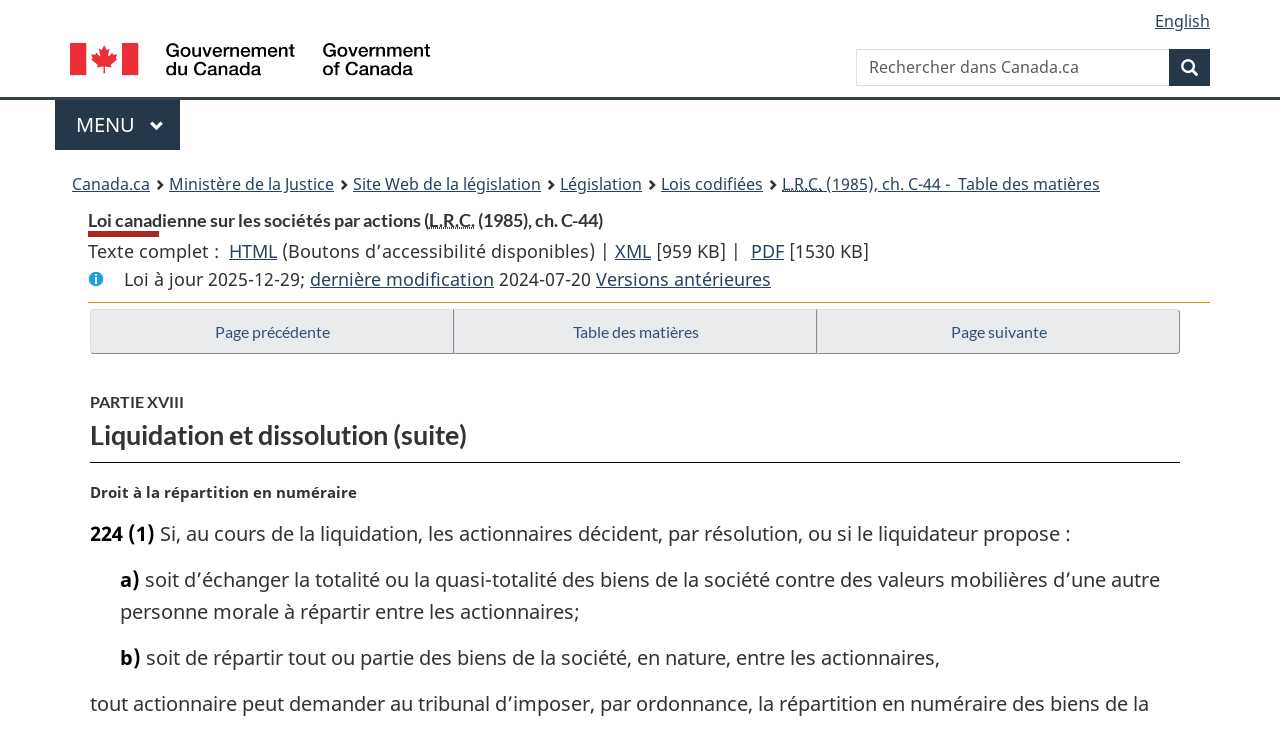

--- FILE ---
content_type: text/html
request_url: https://laws-lois.justice.gc.ca/fra/lois/c-44/page-25.html
body_size: 52893
content:
<!DOCTYPE html>
<html class="no-js" lang="fr" dir="ltr">
<head>
<meta charset="utf-8">
<meta property="dcterms:accessRights" content="2"/>
<meta property="dcterms:service" content="JUS-Laws_Lois"/>
<meta content="width=device-width,initial-scale=1" name="viewport">
<meta name="dcterms.language" title="ISO639-2" content="fra" />
<link href="/canada/themes-dist/GCWeb/assets/favicon.ico" rel="icon" type="image/x-icon">
<link rel="stylesheet" href="/canada/themes-dist/GCWeb/css/theme.min.css">
<link rel="stylesheet" type="text/css" href="/css/browse.css">
<link rel="stylesheet" type="text/css" href="/css/lawContent.css">
<link rel="stylesheet" type="text/css" href="/css/commonView.css">
<script src="//assets.adobedtm.com/be5dfd287373/bb72b7edd313/launch-e34f760eaec8.min.js"></script>
<link rel="stylesheet" href="/js/jquery-ui.css" />
<title>Loi canadienne sur les sociétés par actions</title>
<meta content="width=device-width, initial-scale=1" name="viewport" />
<!-- Meta data -->
<meta name="description" content="Les ressources en ligne des lois et reglements codifiés du Canada" />
<meta name="dcterms.title" content="Lois codifiées, Loi canadienne sur les sociétés par actions" />
<meta name="dcterms.creator" title="Justice" content="Direction des services législatifs" />
<meta name="dcterms.subject" title="scheme" content="Les ressources en ligne des lois et reglements codifiés, Loi canadienne sur les sociétés par actions" />
<meta name="dcterms.language" title="ISO639-2" content="fra" />
<link href="https://fonts.googleapis.com/css?family=Montserrat" rel="stylesheet">
</head>
<body vocab="http://schema.org/" typeof="webPage">
<nav>
	<ul id="wb-tphp" class="wb-init wb-disable-inited">
		<li class="wb-slc"><a class="wb-sl" href="#wb-cont">Passer au contenu principal</a></li>
		<li class="wb-slc"><a class="wb-sl" href="#wb-info">Passer à « À propos de ce site</a></li>
		<li class="wb-slc"><a class="wb-sl" rel="alternate" href="?wbdisable=true">Passer à la version HTML simplifiée</a></li>
	</ul>
</nav>

<header>
	<div id="wb-bnr" class="container">
		<section id="wb-lng" class="text-right">
			<h2 class="wb-inv">Language selection</h2>
			<ul class="list-inline margin-bottom-none">
				<li><a lang="en" href="/scripts/changelanguage.asp">English</a></li>
			</ul>
		</section>
		<div class="row">
			<div class="brand col-xs-5 col-md-4">
				<a href="https://www.canada.ca/fr.html" rel="external"><img src="/canada/themes-dist/GCWeb/assets/sig-blk-fr.svg" alt="Gouvernement du Canada" property="logo"></a>
			</div>
			<section id="wb-srch" class="col-lg-8 text-right">
				<h2>Recherche</h2>
				<form action="https://www.canada.ca/fr/sr/srb.html" method="get" name="cse-search-box" role="search" class="form-inline ng-pristine ng-valid">
					<div class="form-group">
						<label for="wb-srch-q" class="wb-inv">Rechercher dans Canada.ca</label>
						<input name="cdn" value="canada" type="hidden">
						<input name="st" value="s" type="hidden">
						<input name="num" value="10" type="hidden">
						<input name="langs" value="fr" type="hidden">
						<input name="st1rt" value="1" type="hidden">
						<input name="s5bm3ts21rch" value="x" type="hidden">
					  <input id="wb-srch-q" list="wb-srch-q-ac" class="wb-srch-q form-control" name="q" type="search" value="" size="34" maxlength="170" placeholder="Rechercher dans Canada.ca">
						<input type="hidden" name="_charset_" value="UTF-8">
						<datalist id="wb-srch-q-ac">
					  </datalist>
					</div>
					<div class="form-group submit">
					<button type="submit" id="wb-srch-sub" class="btn btn-primary btn-small" name="wb-srch-sub"><span class="glyphicon-search glyphicon"></span><span class="wb-inv">Recherche</span></button>
					</div>
				</form>
			</section>
		</div>
	</div>
<nav id="wb-cont-menu" class="gcweb-v2 gcweb-menu" typeof="SiteNavigationElement">
	<div class="container">
		<h2 class="wb-inv">Menu</h2>
		<button type="button" aria-haspopup="true" aria-expanded="false">Menu <span class="wb-inv">principal</span> <span class="expicon glyphicon glyphicon-chevron-down"></span>
	  </button>
		<ul role="menu" aria-orientation="vertical" data-ajax-replace="https://www.canada.ca/content/dam/canada/sitemenu/sitemenu-v2-fr.html">
		  <li role="presentation"><a role="menuitem" href="https://www.canada.ca/fr/services/emplois.html">Emplois et milieu de travail</a></li>
		  <li role="presentation"><a role="menuitem" href="https://www.canada.ca/fr/services/immigration-citoyennete.html">Immigration et citoyennet&eacute;</a></li>
		  <li role="presentation"><a role="menuitem" href="https://voyage.gc.ca/">Voyage et tourisme</a></li>
		  <li role="presentation"><a role="menuitem" href="https://www.canada.ca/fr/services/entreprises.html">Entreprises et industrie</a></li>
		  <li role="presentation"><a role="menuitem" href="https://www.canada.ca/fr/services/prestations.html">Prestations</a></li>
		  <li role="presentation"><a role="menuitem" href="https://www.canada.ca/fr/services/sante.html">Sant&eacute;</a></li>
		  <li role="presentation"><a role="menuitem" href="https://www.canada.ca/fr/services/impots.html">Impôts</a></li>
		  <li role="presentation"><a role="menuitem" href="https://www.canada.ca/fr/services/environnement.html">Environnement et ressources naturelles</a></li>
		  <li role="presentation"><a role="menuitem" href="https://www.canada.ca/fr/services/defense.html">S&eacute;curit&eacute; nationale et d&eacute;fense</a></li>
		  <li role="presentation"><a role="menuitem" href="https://www.canada.ca/fr/services/culture.html">Culture, histoire et sport</a></li>
		  <li role="presentation"><a role="menuitem" href="https://www.canada.ca/fr/services/police.html">Services de police, justice et urgences</a></li>
		  <li role="presentation"><a role="menuitem" href="https://www.canada.ca/fr/services/transport.html">Transport et infrastructure</a></li>
		  <li role="presentation"><a role="menuitem" href="https://international.gc.ca/world-monde/index.aspx?lang=fra">Canada et le monde</a></li>
		  <li role="presentation"><a role="menuitem" href="https://www.canada.ca/fr/services/finance.html">Argent et finances</a></li>
		  <li role="presentation"><a role="menuitem" href="https://www.canada.ca/fr/services/science.html">Science et innovation</a></li>
		</ul>
	</div>
</nav>
<nav id="wb-bc" property="breadcrumb"><h2>You are here:</h2><div class="container"><ol class="breadcrumb"><li><a href="https://www.canada.ca/fr.html">Canada.ca</a></li><li><a href="https://www.justice.gc.ca/fra/index.html">Ministère de la Justice</a></li><li><a href="/fra">Site Web de la législation</a></li><li><a href="/fra/lois-index.html">Législation</a></li><li><a href="/fra/lois/">Lois codifiées</a></li><li><a href="/fra/lois/C-44/index.html"><abbr title='Lois révisées du Canada'>L.R.C.</abbr> (1985), ch. C-44 - &#x00A0;Table des matières</a></li></ol></div></nav>
</header>
<main property="mainContentOfPage" typeof="WebPageElement">
<div class="container">
<!-- MAIN CONT DIV START -->
<div class='legisHeader'><header><h1 id='wb-cont' class='HeadTitle'>Loi canadienne sur les sociétés par actions&#x00A0;(<abbr title='Lois révisées du Canada'>L.R.C.</abbr> (1985), ch. C-44)</h1><div id='printAll'><p id='FullDoc'>Texte complet : &nbsp;</p><ul><li><a href='TexteComplet.html'>HTML<span class='wb-invisible'>Texte complet : Loi canadienne sur les sociétés par actions</span></a>&nbsp;(Boutons d’accessibilité disponibles) |&nbsp;</li><li><a href='/fra/XML/C-44.xml'>XML<span class='wb-invisible'>Texte complet : Loi canadienne sur les sociétés par actions</span></a> <span class='fileSize'>[959 KB]</span>&nbsp;|&nbsp;</li> <li><a href='/PDF/C-44.pdf'>PDF<span class='wb-invisible'>Texte complet : Loi canadienne sur les sociétés par actions</span></a> <span class='fileSize'>[1530 KB]</span></li></ul></div><div class='info'><p id='assentedDate'>Loi &agrave; jour 2025-12-29; <a href='index.html#hist'>derni&egrave;re modification</a> 2024-07-20 <a href='PITIndex.html'>Versions antérieures</a></p></div></header><div class='lineSeparator goldLineTop'></div></div><div class='docContents' id='docCont'>
<nav><div class="btn-group btn-group-justified"><a rel="prev" class="btn btn-default" role="button" href="page-24.html#docCont" >Page précédente</a><a id="right-panel-trigger" class="overlay-lnk btn btn-default" role="button" href="index.html" aria-controls="right-panel">Table des matières</a><a rel="next" class="btn btn-default" role="button" href="page-26.html#docCont" >Page suivante</a></div></nav><div class="wb-txthl">
<section>
<div class='continued'><h2 class="Part" id="h-108277"><span class="HLabel1">PARTIE XVIII</span><span class="HTitleText1">Liquidation et dissolution (suite)</span></h2></div>
<p class="MarginalNote"><span class="wb-invisible">Note marginale :</span>Droit à la répartition en numéraire</p><ul class="Section ProvisionList" id="108557"><li><p class="Subsection" id="108559"><strong><a class="sectionLabel" id="s-224"><span class="sectionLabel">224</span></a></strong> <span class="lawlabel">(1)</span> Si, au cours de la liquidation, les actionnaires décident, par résolution, ou si le liquidateur propose :</p><ul class="ProvisionList"><li><p class="Paragraph" id="108560"><span class="lawlabel">a)</span> soit d’échanger la totalité ou la quasi-totalité des biens de la société contre des valeurs mobilières d’une autre personne morale à répartir entre les actionnaires;</p></li><li><p class="Paragraph" id="108561"><span class="lawlabel">b)</span> soit de répartir tout ou partie des biens de la société, en nature, entre les actionnaires,</p></li></ul><p class="ContinuedSectionSubsection" id="108562">tout actionnaire peut demander au tribunal d’imposer, par ordonnance, la répartition en numéraire des biens de la société.</p></li><li><p class="MarginalNote"><span class="wb-invisible">Note marginale :</span>Pouvoirs du tribunal</p><p class="Subsection" id="108563"><span class="lawlabel">(2)</span> Sur demande présentée en vertu du paragraphe (1), le tribunal peut ordonner :</p><ul class="ProvisionList"><li><p class="Paragraph" id="108565"><span class="lawlabel">a)</span> soit la réalisation de tous les biens de la société et la répartition du produit;</p></li><li><p class="Paragraph" id="108566"><span class="lawlabel">b)</span> soit le règlement en numéraire des créances des actionnaires qui en font la demande en vertu du présent article, auquel cas les paragraphes 190(20) à (22) s’appliquent.</p></li></ul></li></ul><div class="HistoricalNote"><ul class="HistoricalNote"><li class="HistoricalNoteSubItem">1974-75-76, ch. 33, art. 217</li><li class="HistoricalNoteSubItem"> 1978-79, ch. 9, art. 1(F)</li></ul></div>
<p class="MarginalNote"><span class="wb-invisible">Note marginale :</span>Garde des documents</p><ul class="Section ProvisionList" id="108569"><li><p class="Subsection" id="1363166"><strong><a class="sectionLabel" id="s-225"><span class="sectionLabel">225</span></a></strong> <span class="lawlabel">(1)</span> La personne qui s’est vu confier la garde des documents et livres d’une société dissoute peut être tenue de les produire jusqu’à l’expiration de la période réglementaire ou, le cas échéant, de la période plus courte fixée dans l’ordonnance rendue en vertu du paragraphe 223(5).</p></li><li><p class="MarginalNote"><span class="wb-invisible">Note marginale :</span>Infraction</p><p class="Subsection" id="108572"><span class="lawlabel">(2)</span> La personne qui, sans motif raisonnable, contrevient au paragraphe (1) commet une infraction et encourt, sur déclaration de culpabilité par procédure sommaire, une amende maximale de cinq mille dollars et un emprisonnement maximal de six mois, ou l’une de ces peines.</p></li></ul><div class="HistoricalNote"><ul class="HistoricalNote"><li class="HistoricalNoteSubItem">L.R. (1985), ch. C-44, art. 225</li><li class="HistoricalNoteSubItem"><a href="#1025895-1363168" class="wb-lbx" data-ajax-after="1025895-1363168.html">2018, ch. 8, art. 32</a></li></ul></div>
<div class="PITLink"><a class="PITLink" href="section-225-20030101.html" title="Lien à la version précédente de article 225">Version précédente</a></div>
<p class="MarginalNote"><span class="wb-invisible">Note marginale :</span>Définition de <span class="DefinitionRef"><dfn>actionnaire</dfn></span></p><ul class="Section ProvisionList" id="108576"><li><p class="Subsection" id="108578"><strong><a class="sectionLabel" id="s-226"><span class="sectionLabel">226</span></a></strong> <span class="lawlabel">(1)</span> Au présent article, <span class="DefinedTerm"><dfn>actionnaire</dfn></span> s’entend notamment des héritiers et des représentants personnels de l’actionnaire.</p></li><li><p class="MarginalNote"><span class="wb-invisible">Note marginale :</span>Continuation des actions</p><p class="Subsection" id="108579"><span class="lawlabel">(2)</span> Nonobstant la dissolution d’une personne morale conformément à la présente loi :</p><ul class="ProvisionList"><li><p class="Paragraph" id="108581"><span class="lawlabel">a)</span> les procédures civiles, pénales ou administratives intentées par ou contre elle avant sa dissolution peuvent être poursuivies comme si la dissolution n’avait pas eu lieu;</p></li><li><p class="Paragraph" id="108582"><span class="lawlabel">b)</span> dans les deux ans suivant la dissolution, des procédures civiles, pénales ou administratives peuvent être intentées contre la personne morale comme si elle n’avait pas été dissoute;</p></li><li><p class="Paragraph" id="108583"><span class="lawlabel">c)</span> les biens qui auraient servi à satisfaire tout jugement ou ordonnance, à défaut de la dissolution, demeurent disponibles à cette fin.</p></li></ul></li><li><p class="MarginalNote"><span class="wb-invisible">Note marginale :</span>Signification</p><p class="Subsection" id="108584"><span class="lawlabel">(3)</span> Après la dissolution, la signification des documents peut se faire à toute personne figurant sur la dernière liste enregistrée conformément aux articles 106 ou 113.</p></li><li><p class="MarginalNote"><span class="wb-invisible">Note marginale :</span>Idem</p><p class="Subsection" id="108586"><span class="lawlabel">(3.1)</span> La signification des documents à une compagnie qui était régie par la <cite class="XRefExternalAct"><a href="/fra/lois/C-1.8">Loi sur les corporations canadiennes</a></cite>, chapitre C-32 des Statuts revisés du Canada de 1970, et qui a été dissoute par suite de l’application du paragraphe 261(8) de la <cite class="XRefExternalAct">Loi sur les sociétés commerciales canadiennes</cite>, chapitre 33 des Statuts du Canada de 1974-75-76 et chapitre 9 des Statuts du Canada de 1978-79, peut se faire à toute personne figurant comme dirigeant dans le dernier sommaire déposé par la compagnie conformément à la <cite class="XRefExternalAct"><a href="/fra/lois/C-1.8">Loi sur les corporations canadiennes</a></cite>.</p></li><li><p class="MarginalNote"><span class="wb-invisible">Note marginale :</span>Remboursement</p><p class="Subsection" id="108588"><span class="lawlabel">(4)</span> Nonobstant la dissolution d’une personne morale, conformément à la présente loi, les actionnaires entre lesquels sont répartis les biens engagent leur responsabilité, à concurrence de la somme reçue, envers toute personne invoquant le paragraphe (2), toute action en recouvrement pouvant alors être engagée dans les deux ans suivant la dissolution.</p></li><li><p class="MarginalNote"><span class="wb-invisible">Note marginale :</span>Action en justice collective</p><p class="Subsection" id="108590"><span class="lawlabel">(5)</span> Le tribunal peut ordonner que soit intentée, collectivement contre les actionnaires, l’action visée au paragraphe (4), sous réserve des conditions qu’il juge pertinentes, et peut, si le demandeur établit le bien-fondé de sa demande, renvoyer l’affaire devant un arbitre ou un autre officier de justice qui a le pouvoir :</p><ul class="ProvisionList"><li><p class="Paragraph" id="108592"><span class="lawlabel">a)</span> de joindre comme partie à l’instance chaque ancien actionnaire retrouvé par le demandeur;</p></li><li><p class="Paragraph" id="108593"><span class="lawlabel">b)</span> de déterminer, sous réserve du paragraphe (4), la part que chaque ancien actionnaire doit verser pour dédommager le demandeur;</p></li><li><p class="Paragraph" id="108594"><span class="lawlabel">c)</span> d’ordonner le versement des sommes déterminées.</p></li></ul></li></ul><div class="HistoricalNote"><ul class="HistoricalNote"><li class="HistoricalNoteSubItem">L.R. (1985), ch. C-44, art. 226</li><li class="HistoricalNoteSubItem"> 1992, ch. 1, art. 57</li><li class="HistoricalNoteSubItem"> 2001, ch. 14, art. 112 et 135(A)</li><li class="HistoricalNoteSubItem"> 2011, ch. 21, art. 65(F)</li></ul></div>
<div class="PITLink"><a class="PITLink" href="section-226-20030101.html" title="Lien à la version précédente de article 226">Version précédente</a></div>
<p class="MarginalNote"><span class="wb-invisible">Note marginale :</span>Créanciers inconnus</p><ul class="Section ProvisionList" id="108597"><li><p class="Subsection" id="108599"><strong><a class="sectionLabel" id="s-227"><span class="sectionLabel">227</span></a></strong> <span class="lawlabel">(1)</span> La partie des biens à remettre, par suite de la dissolution d’une personne morale en vertu de la présente loi, à tout créancier ou actionnaire introuvable doit être réalisée en numéraire et le produit versé au receveur général.</p></li><li><p class="MarginalNote"><span class="wb-invisible">Note marginale :</span>Dédommagement</p><p class="Subsection" id="108600"><span class="lawlabel">(2)</span> Le versement prévu au paragraphe (1) est réputé régler le créancier ou dédommager l’actionnaire.</p></li><li><p class="MarginalNote"><span class="wb-invisible">Note marginale :</span>Recouvrement</p><p class="Subsection" id="108602"><span class="lawlabel">(3)</span> Le receveur général doit verser, sur le Trésor, une somme égale à celle qu’il a reçue, à toute personne qui la réclame à bon droit selon la présente loi.</p></li></ul><div class="HistoricalNote"><ul class="HistoricalNote"><li class="HistoricalNoteSubItem">L.R. (1985), ch. C-44, art. 227</li><li class="HistoricalNoteSubItem"> 2001, ch. 14, art. 135(A)</li></ul></div>
<p class="MarginalNote"><span class="wb-invisible">Note marginale :</span>Dévolution à la Couronne</p><ul class="Section ProvisionList" id="108606"><li><p class="Subsection" id="108608"><strong><a class="sectionLabel" id="s-228"><span class="sectionLabel">228</span></a></strong> <span class="lawlabel">(1)</span> Sous réserve du paragraphe 226(2) et de l’article 227, les biens dont il n’a pas été disposé à la date de la dissolution d’une personne morale en vertu de la présente loi sont dévolus à Sa Majesté du chef du Canada.</p></li><li><p class="MarginalNote"><span class="wb-invisible">Note marginale :</span>Restitution des biens</p><p class="Subsection" id="108609"><span class="lawlabel">(2)</span> Les biens dévolus à Sa Majesté conformément au paragraphe (1) et dont il n’a pas été disposé, à l’exclusion des sommes d’argent, sont restitués à la personne morale reconstituée en société en vertu de l’article 209; lui sont versées, sur le Trésor :</p><ul class="ProvisionList"><li><p class="Paragraph" id="108611"><span class="lawlabel">a)</span> une somme égale à celles qu’a reçues Sa Majesté conformément au paragraphe (1);</p></li><li><p class="Paragraph" id="108612"><span class="lawlabel">b)</span> en cas de disposition de biens autres qu’en numéraire dévolus à Sa Majesté conformément au paragraphe (1), une somme égale au moins élevé des montants suivants :</p><ul class="ProvisionList"><li><p class="Subparagraph" id="108613"><span class="lawlabel">(i)</span> la valeur de ces biens à la date de leur dévolution,</p></li><li><p class="Subparagraph" id="108614"><span class="lawlabel">(ii)</span> le produit tiré par Sa Majesté de cette disposition.</p></li></ul></li></ul></li></ul><div class="HistoricalNote"><ul class="HistoricalNote"><li class="HistoricalNoteSubItem">1974-75-76, ch. 33, art. 221</li><li class="HistoricalNoteSubItem"> 1978-79, ch. 9, art. 1(F) et 70</li></ul></div>
<h2 class="Part" id="h-108617"><span class="HLabel1">PARTIE XIX</span><span class="HTitleText1">Enquêtes</span></h2><p class="MarginalNote"><span class="wb-invisible">Note marginale :</span>Enquête</p><ul class="Section ProvisionList" id="108618"><li><p class="Subsection" id="108620"><strong><a class="sectionLabel" id="s-229"><span class="sectionLabel">229</span></a></strong> <span class="lawlabel">(1)</span> Tout détenteur de valeurs mobilières ou le directeur peut demander au tribunal du ressort du siège social de la société, <span class="otherLang" lang="la">ex parte</span> ou après avoir donné l’avis que celui-ci peut exiger, d’ordonner la tenue d’une enquête sur la société et sur toute société du même groupe.</p></li><li><p class="MarginalNote"><span class="wb-invisible">Note marginale :</span>Motifs</p><p class="Subsection" id="108621"><span class="lawlabel">(2)</span> Le tribunal peut ordonner la tenue de l’enquête demandée conformément au paragraphe (1), s’il lui paraît établi, selon le cas :</p><ul class="ProvisionList"><li><p class="Paragraph" id="108623"><span class="lawlabel">a)</span> que la société ou des sociétés de son groupe exercent ou ont exercé leurs activités commerciales avec une intention de fraude;</p></li><li><p class="Paragraph" id="108624"><span class="lawlabel">b)</span> que la société ou toute autre société de son groupe, soit par la façon dont elle conduit ou a conduit ses activités commerciales ou ses affaires internes, soit par la façon dont ses administrateurs exercent ou ont exercé leurs pouvoirs, abuse des droits des détenteurs de valeurs mobilières ou se montre injuste à leur égard en leur portant préjudice ou en ne tenant pas compte de leurs intérêts;</p></li><li><p class="Paragraph" id="108625"><span class="lawlabel">c)</span> que la constitution ou la dissolution soit de la société soit des sociétés de son groupe répond à un but frauduleux ou illégal;</p></li><li><p class="Paragraph" id="108626"><span class="lawlabel">d)</span> que des personnes ont commis des actes frauduleux ou malhonnêtes en participant à la constitution soit de la société soit de sociétés du même groupe, ou dans la conduite de leurs activités commerciales ou de leurs affaires internes.</p></li></ul></li><li><p class="MarginalNote"><span class="wb-invisible">Note marginale :</span>Avis au directeur</p><p class="Subsection" id="108627"><span class="lawlabel">(3)</span> Le détenteur de valeurs mobilières qui présente une demande conformément au paragraphe (1) doit en donner, dans un délai raisonnable, avis au directeur; celui-ci peut comparaître en personne ou par ministère d’avocat.</p></li><li><p class="MarginalNote"><span class="wb-invisible">Note marginale :</span>Pas de cautionnement pour frais</p><p class="Subsection" id="108629"><span class="lawlabel">(4)</span> La personne qui intente une action en vertu du présent article n’est pas tenue de fournir de cautionnement pour les frais.</p></li><li><p class="MarginalNote"><span class="wb-invisible">Note marginale :</span>Audiences à huis clos</p><p class="Subsection" id="108631"><span class="lawlabel">(5)</span> La demande <span class="otherLang" lang="la">ex parte</span>, faite en vertu du présent article, est entendue à huis clos.</p></li><li><p class="MarginalNote"><span class="wb-invisible">Note marginale :</span>Publication interdite, sauf autorisation préalable</p><p class="Subsection" id="108633"><span class="lawlabel">(6)</span> Toute publication, relative aux procédures <span class="otherLang" lang="la">ex parte</span> intentées en vertu du présent article, est interdite sauf autorisation du tribunal ou consentement écrit de la société faisant l’objet de l’enquête.</p></li></ul><div class="HistoricalNote"><ul class="HistoricalNote"><li class="HistoricalNoteSubItem">L.R. (1985), ch. C-44, art. 229</li><li class="HistoricalNoteSubItem"> 2001, ch. 14, art. 113(F) et 135(A)</li></ul></div>
<p class="MarginalNote"><span class="wb-invisible">Note marginale :</span>Pouvoirs du tribunal</p><ul class="Section ProvisionList" id="108637"><li><p class="Subsection" id="108639"><strong><a class="sectionLabel" id="s-230"><span class="sectionLabel">230</span></a></strong> <span class="lawlabel">(1)</span> Dans le cadre de l’enquête prévue à la présente partie, le tribunal peut rendre toute ordonnance qu’il estime pertinente en vue, notamment :</p><ul class="ProvisionList"><li><p class="Paragraph" id="108640"><span class="lawlabel">a)</span> de procéder à l’enquête;</p></li><li><p class="Paragraph" id="108641"><span class="lawlabel">b)</span> de nommer un inspecteur, qui peut être le directeur, de fixer sa rémunération et de le remplacer;</p></li><li><p class="Paragraph" id="108642"><span class="lawlabel">c)</span> de décider s’il y a lieu de donner avis aux intéressés ou à toute autre personne;</p></li><li><p class="Paragraph" id="108643"><span class="lawlabel">d)</span> d’autoriser l’inspecteur à visiter les lieux où, selon le tribunal, il peut puiser des renseignements pertinents, ainsi qu’à examiner toute chose et prendre copie de tout document ou livre qu’il y trouve;</p></li><li><p class="Paragraph" id="108644"><span class="lawlabel">e)</span> de requérir la production à l’inspecteur de documents ou de livres;</p></li><li><p class="Paragraph" id="108645"><span class="lawlabel">f)</span> d’autoriser l’inspecteur à tenir une audition, à faire prêter serment et à interroger sous serment, ainsi que de préciser les règles régissant l’audition;</p></li><li><p class="Paragraph" id="108646"><span class="lawlabel">g)</span> de citer toute personne à l’audition tenue par l’inspecteur, pour y déposer sous serment;</p></li><li><p class="Paragraph" id="108647"><span class="lawlabel">h)</span> de donner des instructions à l’inspecteur ou à tout intéressé sur toute question relevant de l’enquête;</p></li><li><p class="Paragraph" id="108648"><span class="lawlabel">i)</span> de demander à l’inspecteur de faire au tribunal un rapport provisoire ou définitif;</p></li><li><p class="Paragraph" id="108649"><span class="lawlabel">j)</span> de statuer sur l’opportunité de la publication du rapport de l’inspecteur et, dans l’affirmative, de demander au directeur de le publier intégralement ou en partie ou d’en envoyer copie à toute personne désignée par le tribunal;</p></li><li><p class="Paragraph" id="108650"><span class="lawlabel">k)</span> d’arrêter l’enquête;</p></li><li><p class="Paragraph" id="108651"><span class="lawlabel">l)</span> d’enjoindre à la société de payer les frais de l’enquête.</p></li></ul></li><li><p class="MarginalNote"><span class="wb-invisible">Note marginale :</span>Copie du rapport</p><p class="Subsection" id="108652"><span class="lawlabel">(2)</span> L’inspecteur doit envoyer au directeur une copie de tout rapport qu’il établit en vertu de la présente partie.</p></li></ul><div class="HistoricalNote"><ul class="HistoricalNote"><li class="HistoricalNoteSubItem">1974-75-76, ch. 33, art. 223</li><li class="HistoricalNoteSubItem"> 1978-79, ch. 9, art. 1(F) et 72</li></ul></div>
<p class="MarginalNote"><span class="wb-invisible">Note marginale :</span>Pouvoirs de l’inspecteur</p><ul class="Section ProvisionList" id="108656"><li><p class="Subsection" id="108658"><strong><a class="sectionLabel" id="s-231"><span class="sectionLabel">231</span></a></strong> <span class="lawlabel">(1)</span> L’inspecteur visé par la présente partie a les pouvoirs précisés dans son ordonnance de nomination.</p></li><li><p class="MarginalNote"><span class="wb-invisible">Note marginale :</span>Échange de renseignements</p><p class="Subsection" id="108659"><span class="lawlabel">(2)</span> Outre les pouvoirs précisés dans son ordonnance de nomination, l’inspecteur nommé pour enquêter sur une société peut fournir aux fonctionnaires canadiens ou étrangers ou échanger des renseignements et collaborer de toute autre manière avec eux, s’ils sont investis de pouvoirs d’enquête et qu’ils mènent, sur la société, une enquête à propos de toute allégation faisant état d’une conduite répréhensible analogue à celles visées au paragraphe 229(2).</p></li><li><p class="MarginalNote"><span class="wb-invisible">Note marginale :</span>Ordonnance du tribunal</p><p class="Subsection" id="108661"><span class="lawlabel">(3)</span> L’inspecteur doit, sur demande, remettre à tout intéressé copie de toute ordonnance rendue en vertu du paragraphe 230(1).</p></li></ul><div class="HistoricalNote"><ul class="HistoricalNote"><li class="HistoricalNoteSubItem">1974-75-76, ch. 33, art. 224</li><li class="HistoricalNoteSubItem"> 1978-79, ch. 9, art. 1(F) et 73</li></ul></div>
<p class="MarginalNote"><span class="wb-invisible">Note marginale :</span>Audition à huis clos</p><ul class="Section ProvisionList" id="108665"><li><p class="Subsection" id="108667"><strong><a class="sectionLabel" id="s-232"><span class="sectionLabel">232</span></a></strong> <span class="lawlabel">(1)</span> Tout intéressé peut demander au tribunal d’ordonner la tenue à huis clos de l’audition prévue à la présente partie, ainsi que des instructions sur toute question relevant de l’enquête.</p></li><li><p class="MarginalNote"><span class="wb-invisible">Note marginale :</span>Représentation</p><p class="Subsection" id="108668"><span class="lawlabel">(2)</span> La personne dont la conduite fait l’objet de l’enquête ou qui est interrogée lors de l’audition prévue à la présente partie peut se faire représenter par avocat.</p></li></ul><div class="HistoricalNote"><ul class="HistoricalNote"><li class="HistoricalNoteSubItem">1974-75-76, ch. 33, art. 225</li><li class="HistoricalNoteSubItem"> 1978-79, ch. 9, art. 1(F)</li></ul></div>
<p class="MarginalNote"><span class="wb-invisible">Note marginale :</span>Incrimination</p><p class="Section" id="108672"><strong><a class="sectionLabel" id="s-233"><span class="sectionLabel">233</span></a></strong> Toute personne, tenue par la présente partie de se présenter, de témoigner devant un inspecteur ou de lui remettre des documents et des livres ne peut en être dispensée pour le seul motif que son témoignage peut entraîner son inculpation ou la rendre passible de poursuites ou de sanctions; cependant, ce témoignage ne peut être invoqué et est irrecevable contre elle dans les poursuites qui lui sont intentées par la suite en vertu d’une loi fédérale, à l’exception de celles intentées en application de l’article 132 du <cite class="XRefExternalAct"><a href="/fra/lois/C-46">Code criminel</a></cite> pour parjure dans le cadre de ce témoignage ou de l’article 136 du <cite class="XRefExternalAct"><a href="/fra/lois/C-46">Code criminel</a></cite> à l’égard de ce témoignage.</p><div class="HistoricalNote"><ul class="HistoricalNote"><li class="HistoricalNoteSubItem">L.R. (1985), ch. C-44, art. 233</li><li class="HistoricalNoteSubItem"> L.R. (1985), ch. 27 (1er suppl.), art. 187</li></ul></div>
<p class="MarginalNote"><span class="wb-invisible">Note marginale :</span>Immunité absolue (diffamation)</p><p class="Section" id="108676"><strong><a class="sectionLabel" id="s-234"><span class="sectionLabel">234</span></a></strong> Les personnes, notamment les inspecteurs, qui font des déclarations orales ou écrites et des rapports au cours de l’enquête prévue par la présente partie jouissent d’une immunité absolue.</p><div class="HistoricalNote"><ul class="HistoricalNote"><li class="HistoricalNoteSubItem">1974-75-76, ch. 33, art. 227</li><li class="HistoricalNoteSubItem"> 1978-79, ch. 9, art. 1(F)</li></ul></div>
<p class="MarginalNote"><span class="wb-invisible">Note marginale :</span>Renseignements concernant la propriété et le contrôle des valeurs mobilières</p><ul class="Section ProvisionList" id="108680"><li><p class="Subsection" id="108682"><strong><a class="sectionLabel" id="s-235"><span class="sectionLabel">235</span></a></strong> <span class="lawlabel">(1)</span> S’il est convaincu, pour l’application des parties XI, XIII ou XVII ou de tout règlement d’application de l’article 174, de la nécessité d’enquêter sur la propriété ou le contrôle de valeurs mobilières d’une société ou de sociétés de son groupe, le directeur peut demander à toute personne dont il a de bonnes raisons de croire qu’elle détient ou a détenu un droit ou intérêt sur ces valeurs, ou agit ou a agi pour le compte de telle personne de lui fournir ou de fournir à la personne qu’il désigne :</p><ul class="ProvisionList"><li><p class="Paragraph" id="108683"><span class="lawlabel">a)</span> les renseignements qu’elle est normalement susceptible d’obtenir sur les droits ou intérêts présents et passés détenus sur ces valeurs;</p></li><li><p class="Paragraph" id="108684"><span class="lawlabel">b)</span> les nom et adresse des personnes détenant ou ayant détenu de tels droits ou intérêts et de celles qui agissent ou ont agi pour le compte de telles personnes.</p></li></ul></li><li><p class="MarginalNote"><span class="wb-invisible">Note marginale :</span>Présomption</p><p class="Subsection" id="108685"><span class="lawlabel">(2)</span> Pour l’application du paragraphe (1), est réputée détenir un droit ou intérêt sur une valeur mobilière la personne, selon le cas :</p><ul class="ProvisionList"><li><p class="Paragraph" id="108687"><span class="lawlabel">a)</span> qui a droit de vote ou le droit de négocier cette valeur ou qui a un droit ou intérêt sur celle-ci;</p></li><li><p class="Paragraph" id="108688"><span class="lawlabel">b)</span> dont le consentement est nécessaire à l’exercice des droits ou privilèges de toute autre personne détenant un droit ou intérêt sur cette valeur;</p></li><li><p class="Paragraph" id="108689"><span class="lawlabel">c)</span> qui donne des instructions selon lesquelles d’autres personnes détenant un droit ou intérêt sur cette valeur peuvent être obligées ou ont l’habitude d’exercer les droits ou privilèges dont elle est assortie.</p></li></ul></li><li><p class="MarginalNote"><span class="wb-invisible">Note marginale :</span>Publication</p><p class="Subsection" id="108690"><span class="lawlabel">(3)</span> Le directeur publie dans une publication destinée au grand public les renseignements qu’il a obtenus en vertu du présent article lorsque les conditions ci-après sont réunies :</p><ul class="ProvisionList"><li><p class="Paragraph" id="108692"><span class="lawlabel">a)</span> la présente loi ou les règlements l’exigent;</p></li><li><p class="Paragraph" id="108693"><span class="lawlabel">b)</span> ils ne l’ont pas été précédemment.</p></li></ul></li><li><p class="MarginalNote"><span class="wb-invisible">Note marginale :</span>Infraction</p><p class="Subsection" id="108694"><span class="lawlabel">(4)</span> La personne qui contrevient au présent article commet une infraction et encourt, sur déclaration de culpabilité par procédure sommaire, une amende maximale de cinq mille dollars et un emprisonnement maximal de six mois, ou l’une de ces peines.</p></li><li><p class="MarginalNote"><span class="wb-invisible">Note marginale :</span>Personnes morales et leurs dirigeants, etc.</p><p class="Subsection" id="108696"><span class="lawlabel">(5)</span> En cas de perpétration par une personne morale d’une infraction visée au paragraphe (4), ceux de ses administrateurs ou dirigeants qui y ont sciemment donné leur autorisation, leur permission ou leur acquiescement sont considérés comme des coauteurs de l’infraction et encourent, sur déclaration de culpabilité par procédure sommaire, une amende maximale de cinq mille dollars et un emprisonnement maximal de six mois, ou l’une de ces peines, que la personne morale ait été ou non poursuivie ou déclarée coupable.</p></li></ul><div class="HistoricalNote"><ul class="HistoricalNote"><li class="HistoricalNoteSubItem">L.R. (1985), ch. C-44, art. 235</li><li class="HistoricalNoteSubItem"> 2001, ch. 14, art. 114 et 135(A)</li><li class="HistoricalNoteSubItem"> 2011, ch. 21, art. 66</li><li class="HistoricalNoteSubItem"> 2018, ch. 8, art. 33(F)</li></ul></div>
<div class="PITLink"><a class="PITLink" href="section-235-20111129.html" title="Lien à la version précédente de article 235">Version précédente</a></div>
</section></div>
</div> <!--END OF DocContents -->
<section id="right-panel" class="wb-overlay modal-content overlay-def wb-panel-l"><header class="modal-header"><h2 class="modal-title">Table des matières</h2></header><div class="modal-body"><nav>
<ul class="TocIndent">
<li><a title="Page 1" href="page-1.html">
Loi canadienne sur les sociétés par actions</a><ul class="TocIndent"><li><span class='sectionRange'>1 - </span><a href="page-1.html#h-105392"><span class="HTitleText1">Titre abrégé</span></a>
</li>
<li><span class='sectionRange'>2 - </span><a href="page-1.html#h-105397"><span class="HLabel1">PARTIE I</span> - <span class="HTitleText1">Définitions et application</span></a>
<ul class="TocIndent"><li>
<span class='sectionRange'>2 - </span><a href="page-1.html#h-105398"><span class="HTitleText2">Définitions</span></a>
</li>
<li><span class='sectionRange'>3 - </span><a href="page-2.html#h-105486"><span class="HTitleText2">Champ d’application</span></a>
</li>
<li><span class='sectionRange'>4 - </span><a href="page-2.html#h-105507"><span class="HTitleText2">Objet</span></a>
</li></ul>
</li><li><span class='sectionRange'>5 - </span><a href="page-2.html#h-105512"><span class="HLabel1">PARTIE II</span> - <span class="HTitleText1">Constitution</span></a>
</li>
<li><span class='sectionRange'>15 - </span><a href="page-3.html#h-105620"><span class="HLabel1">PARTIE III</span> - <span class="HTitleText1">Capacité et pouvoirs</span></a>
</li>
<li><span class='sectionRange'>19 - </span><a href="page-3.html#h-105656"><span class="HLabel1">PARTIE IV</span> - <span class="HTitleText1">Siège social et livres</span></a>
</li>
<li><span class='sectionRange'>24 - </span><a href="page-4.html#h-105745"><span class="HLabel1">PARTIE V</span> - <span class="HTitleText1">Financement</span></a>
</li>
<li><span class='sectionRange'>46 - </span><a href="page-7.html#h-106039"><span class="HLabel1">PARTIE VI</span> - <span class="HTitleText1">Vente d’actions faisant l’objet de restrictions</span></a>
</li>
<li><span class='sectionRange'>48 - </span><a href="page-7.html#h-106066"><span class="HLabel1">PARTIE VII</span> - <span class="HTitleText1">Certificats de valeurs mobilières, registres et transferts</span></a>
<ul class="TocIndent"><li>
<span class='sectionRange'>48 - </span><a href="page-7.html#h-106067"><span class="HTitleText2">Définitions et dispositions générales</span></a>
</li>
<li><span class='sectionRange'>55 - </span><a href="page-8.html#h-106255"><span class="HTitleText2">Émission — Émetteur</span></a>
</li>
<li><span class='sectionRange'>60 - </span><a href="page-8.html#h-106299"><span class="HTitleText2">Acquisition</span></a>
</li>
<li><span class='sectionRange'>76 - </span><a href="page-10.html#h-106455"><span class="HTitleText2">Inscription</span></a>
</li></ul>
</li><li><span class='sectionRange'>82 - </span><a href="page-10.html#h-106545"><span class="HLabel1">PARTIE VIII</span> - <span class="HTitleText1">Acte de fiducie</span></a>
</li>
<li><span class='sectionRange'>94 - </span><a href="page-11.html#h-106651"><span class="HLabel1">PARTIE IX</span> - <span class="HTitleText1">Séquestres et séquestres-gérants</span></a>
</li>
<li><span class='sectionRange'>102 - </span><a href="page-11.html#h-106698"><span class="HLabel1">PARTIE X</span> - <span class="HTitleText1">Administrateurs et dirigeants</span></a>
</li>
<li><span class='sectionRange'>126 - </span><a href="page-14.html#h-107080"><span class="HLabel1">PARTIE XI</span> - <span class="HTitleText1">Transactions d’initiés</span></a>
</li>
<li><span class='sectionRange'>132 - </span><a href="page-15.html#h-107164"><span class="HLabel1">PARTIE XII</span> - <span class="HTitleText1">Actionnaires</span></a>
</li>
<li><span class='sectionRange'>147 - </span><a href="page-16.html#h-107399"><span class="HLabel1">PARTIE XIII</span> - <span class="HTitleText1">Procurations</span></a>
</li>
<li><span class='sectionRange'>155 - </span><a href="page-17.html#h-107526"><span class="HLabel1">PARTIE XIV</span> - <span class="HTitleText1">Présentation de renseignements d’ordre financier</span></a>
</li>
<li><span class='sectionRange'>172.1 - </span><a href="page-19.html#h-1201410"><span class="HLabel1">PARTIE XIV.1</span> - <span class="HTitleText1">Présentation de renseignements relatifs à la diversité</span></a>
</li>
<li><span class='sectionRange'>173 - </span><a href="page-19.html#h-107738"><span class="HLabel1">PARTIE XV</span> - <span class="HTitleText1">Modifications de structure</span></a>
</li>
<li><span class='sectionRange'>193 - </span><a href="page-22.html#h-108182"><span class="HLabel1">PARTIE XVI</span> - <span class="HTitleText1">Opérations de fermeture et d’éviction</span></a>
</li>
<li><span class='sectionRange'>206 - </span><a href="page-22.html#h-108194"><span class="HLabel1">PARTIE XVII</span> - <span class="HTitleText1">Acquisitions forcées</span></a>
</li>
<li><span class='sectionRange'>207 - </span><a href="page-23.html#h-108277"><span class="HLabel1">PARTIE XVIII</span> - <span class="HTitleText1">Liquidation et dissolution</span></a>
</li>
<li><span class='sectionRange'>229 - </span><a href="page-25.html#h-108617"><span class="HLabel1">PARTIE XIX</span> - <span class="HTitleText1">Enquêtes</span></a>
</li>
<li><span class='sectionRange'>237.1 - </span><a href="page-26.html#h-108708"><span class="HLabel1">PARTIE XIX.1</span> - <span class="HTitleText1">Répartition de l’indemnité</span></a>
<ul class="TocIndent"><li>
<span class='sectionRange'>237.1 - </span><a href="page-26.html#h-108709"><span class="HTitleText2">Définitions et champ d’application</span></a>
</li>
<li><span class='sectionRange'>237.3 - </span><a href="page-26.html#h-108737"><span class="HTitleText2">Répartition de l’indemnité</span></a>
</li>
<li><span class='sectionRange'>237.5 - </span><a href="page-26.html#h-108756"><span class="HTitleText2">Responsabilité solidaire</span></a>
</li></ul>
</li><li><span class='sectionRange'>238 - </span><a href="page-26.html#h-108806"><span class="HLabel1">PARTIE XX</span> - <span class="HTitleText1">Recours, infractions et peines</span></a>
</li>
<li><span class='sectionRange'>252.1 - </span><a href="page-27.html#h-108961"><span class="HLabel1">PARTIE XX.1</span> - <span class="HTitleText1">Documents sous forme électronique ou autre</span></a>
</li>
<li><span class='sectionRange'>253 - </span><a href="page-28.html#h-109023"><span class="HLabel1">PARTIE XXI</span> - <span class="HTitleText1">Dispositions générales</span></a>
</li>
<li><a href="page-30.html#h-1159703"><span class="scheduleLabel">ANNEXE</span> <span class="scheduleTitleText"> - Infractions</span></a>
</li></ul>
</li></ul>

</nav>

</div></section>
<div class="lineSeparator">&nbsp;</div><nav><div class="btn-group btn-group-justified"><a rel="prev" class="btn btn-default" role="button" href="page-24.html#docCont" >Page précédente</a><a rel="next" class="btn btn-default" role="button" href="page-26.html#docCont" >Page suivante</a></div></nav><form class='form-inline goToSection' action='/scripts/gotopage.asp' method='post'><div class='nextPreviousBtnAlign selectTop'><label class='wb-invisible' for='pageSelect'>Choisissez la page</label><select id='pageSelect' title='Choisissez la page' name='selectPage' class='navSelect'><option value='index'>Table des matières</option><option value='page-1'>1 ... 2</option><option value='page-2'>2.1            ... 14</option><option value='page-3'>15       ... 21.1</option><option value='page-4'>21.2           ... 24</option><option value='page-5'>25        ... 32</option><option value='page-6'>33            ... 45</option><option value='page-7'>46   ... 49</option><option value='page-8'>50          ... 60</option><option value='page-9'>61            ... 73</option><option value='page-10'>74           ... 85</option><option value='page-11'>86                   ... 105</option><option value='page-12'>106        ... 114</option><option value='page-13'>115       ... 122</option><option value='page-14'>123      ... 131</option><option value='page-15'>132      ... 138</option><option value='page-16'>139         ... 147</option><option value='page-17'>148         ... 157</option><option value='page-18'>158            ... 170</option><option value='page-19'>171       ... 177</option><option value='page-20'>178          ... 187</option><option value='page-21'>188  ... 190</option><option value='page-22'>191     ... 206</option><option value='page-23'>206.1       ... 213</option><option value='page-24'>214         ... 223</option><option value='page-25' selected='selected'>224           ... 235</option><option value='page-26'>236              ... 241</option><option value='page-27'>242                ... 252.6</option><option value='page-28'>252.7              ... 262.1</option><option value='page-29'>262.2          ... 268</option><option value='page-30'>ANNEXE : Infractions</option><option value='rpdc'>Dispositions connexes</option><option value='nifnev'>Modifications non en vigueur</option><option value='hist'>Modifications précédentes</option></select><input class="button-accent" type='submit' value='Aller &agrave; la page' /><input type='hidden' name='folder' value='C-44'/><input type='hidden' name='type' value='lois' /><input type='hidden' name='language' value='fra'/></div></form>
<!-- MAIN CONT DIV END --></div>
<section class="pagedetails container">
    <h2 class="wb-inv">Détails de la page</h2>   
        <dl id="wb-dtmd">
    <dt>Date de modification : </dt>
    <dd><time property="dateModified">﻿2026-01-27</time></dd>
</dl>
</section>
<script src="https://ajax.googleapis.com/ajax/libs/jquery/2.2.4/jquery.js"></script>
<script src="/canada/themes-dist/wet-boew/js/wet-boew.min.js"></script>
<script src="/canada/themes-dist/GCWeb/js/theme.min.js"></script>
</main>
﻿<footer id="wb-info">
	<div class="gc-contextual" style="background: #f5f5f5 !important; color: #222222ff">
		<div class="container">
			<nav class="wb-navcurr pb-4 pt-4">
				<h3 class="mt-4">Site Web de la législation</h3>
				<ul class="list-unstyled colcount-sm-2 colcount-md-3">
					<li><a style="color: #222222ff" href="/fra/const-index.html">Textes constitutionnels</a></li>
					<li><a style="color: #222222ff" href="/fra/res-index.html">Ressources connexes</a></li>
					<li><a style="color: #222222ff" href="/fra/lois-index.html/">Lois et règlements codifiés</a></li>
					<li><a style="color: #222222ff" href="/Recherche/Recherche.aspx">Recherche</a></li>
					<li><a style="color: #222222ff" href="/fra/aide-index.html/">Aide</a></li>
				</ul>
			</nav>
		</div>
	</div>

	<div class="gc-contextual">
		<div class="container">
			<nav class="wb-navcurr pb-4 pt-4">
				<h3 class="mt-4">Ministère de la Justice Canada</h3>
				<ul class="list-unstyled colcount-sm-2 colcount-md-3">
					<li><a href="https://www.justice.gc.ca/fra/df-fl/index.html">Droit de la famille</a></li>
					<li><a href="https://www.justice.gc.ca/fra/jp-cj/index.html">Justice pénale</a></li>
					<li><a href="https://www.justice.gc.ca/fra/fina-fund/index.html">Financement</a></li>
					<li><a href="https://www.justice.gc.ca/fra/sjc-csj/index.html">Le système de justice du Canada</a></li>
					<li><a href="https://laws-lois.justice.gc.ca/fra/">Lois</a></li>
				</ul>
			</nav>
		</div>
	</div>

	<div class="landscape">
		<div class="container">
			<nav class="wb-navcurr pb-3 pt-4">
				<h3 class="mt-3">Gouvernement du Canada</h3>
				<ul class="list-unstyled colcount-sm-2 colcount-md-3">
					<li><a href="https://www.canada.ca/fr/contact.html" rel="external">Toutes les coordonnées</a></li>
					<li><a href="https://www.canada.ca/fr/gouvernement/min.html" rel="external">Ministères et organismes</a></li>
					<li><a href="https://www.canada.ca/fr/gouvernement/systeme.html" rel="external">À propos du gouvernement</a></li>
				</ul>
				
				<h4><span class="wb-inv">Thèmes et sujets</span></h4>
				<ul class="list-unstyled colcount-sm-2 colcount-md-3">
					<li><a href="https://www.canada.ca/fr/services/emplois.html" rel="external">Emplois</a></li>
					<li><a href="https://www.canada.ca/fr/services/immigration-citoyennete.html" rel="external">Immigration et citoyenneté</a></li>
					<li><a href="https://voyage.gc.ca/" rel="external">Voyage et tourisme</a></li>
					<li><a href="https://www.canada.ca/fr/services/entreprises.html" rel="external">Entreprises</a></li>
					<li><a href="https://www.canada.ca/fr/services/prestations.html" rel="external">Prestations</a></li>
					<li><a href="https://www.canada.ca/fr/services/sante.html" rel="external">Santé</a></li>
					<li><a href="https://www.canada.ca/fr/services/impots.html" rel="external">Impôts</a></li>
					<li><a href="https://www.canada.ca/fr/services/environnement.html" rel="external">Environnement et ressources naturelles</a></li>
					<li><a href="https://www.canada.ca/fr/services/defense.html" rel="external">Sécurité nationale et défense</a></li>
					<li><a href="https://www.canada.ca/fr/services/culture.html" rel="external">Culture, histoire et sport</a></li>
					<li><a href="https://www.canada.ca/fr/services/police.html" rel="external">Services de police, justice et urgences</a></li>
					<li><a href="https://www.canada.ca/fr/services/transport.html" rel="external">Transport et infrastructure</a></li>
					<li><a href="https://www.international.gc.ca/world-monde/index.aspx?lang=fra" rel="external">Le Canada et le monde</a></li>
					<li><a href="https://www.canada.ca/fr/services/finance.html" rel="external">Argent et finance</a></li>
					<li><a href="https://www.canada.ca/fr/services/science.html" rel="external">Science et innovation</a></li>
					<li><a href="https://www.canada.ca/fr/services/autochtones.html" rel="external">Autochtones</a></li>
					<li><a href="https://www.canada.ca/fr/services/veterans.html" rel="external">Vétérans et militaires</a></li>
					<li><a href="https://www.canada.ca/fr/services/jeunesse.html" rel="external">Jeunesse</a></li>
				</ul>
			</nav>
		</div>
	</div>
	<div class="brand">
		<div class="container">
			<div class="row">
				<nav class="col-md-9 col-lg-10 ftr-urlt-lnk pb-0">
					<ul>
						<li><a href="https://www.canada.ca/fr/sociaux.html" rel="external">Médias sociaux</a></li>
						<li><a href="https://www.canada.ca/fr/mobile.html" rel="external">Applications mobiles</a></li>
						<li><a href="https://www.canada.ca/fr/gouvernement/a-propos.html" rel="external">À propos de Canada.ca</a></li>
						<li><a href="https://www.canada.ca/fr/transparence/avis.html" rel="external">Avis</a></li>
						<li><a href="https://www.canada.ca/fr/transparence/confidentialite.html" rel="external">Confidentialité</a></li>
					</ul>
				</nav>
				<div class="col-xs-6 visible-sm visible-xs tofpg">
					<a href="#wb-cont">Haut de la page <span class="glyphicon glyphicon-chevron-up"></span></a>
				</div>
				<div class="col-xs-6 col-md-3 col-lg-2 text-right">
					<img src="https://wet-boew.github.io/themes-dist/GCWeb/GCWeb/assets/wmms-blk.svg" alt="Symbole du gouvernement du Canada">
				</div>
			</div>
		</div>
	</div>
</footer>
<!-- CURATE -->
<!-- Do not remove - this Adobe Analytics tag - STARTS --> 	
<script>_satellite.pageBottom();</script>
<!-- Do not remove - this Adobe Analytics tag - STARTS --> 

<script src="/js/tocCheckjs.js"></script>
</body>
</html>


--- FILE ---
content_type: text/html
request_url: https://laws-lois.justice.gc.ca/fra/lois/c-44/1025895-1363168.html
body_size: 978
content:
<section id ="1025895-1363168" class="mfp-hide modal-dialog modal-content overlay-def"><header class="modal-header"><h2 class="modal-title">2018, ch. 8, art. 32</h2></header><div class="modal-body"><p class="Section amending" id="1025895"><strong><a class="sectionLabel" id="s-32"><span class="sectionLabel">32</span></a></strong> Le paragraphe 225(1) de la même loi est remplacé par ce qui suit :</p><div class="AmendedText"><p class="MarginalNote"><span class="wb-invisible">Note marginale :</span>Garde des documents</p><ul class="Section ProvisionList"><li><p class="Subsection"><strong>225</strong> <span class="lawlabel">(1)</span> La personne qui s’est vu confier la garde des documents et livres d’une société dissoute peut être tenue de les produire jusqu’à l’expiration de la période réglementaire ou, le cas échéant, de la période plus courte fixée dans l’ordonnance rendue en vertu du paragraphe 223(5).</p></li></ul></div></div></section>